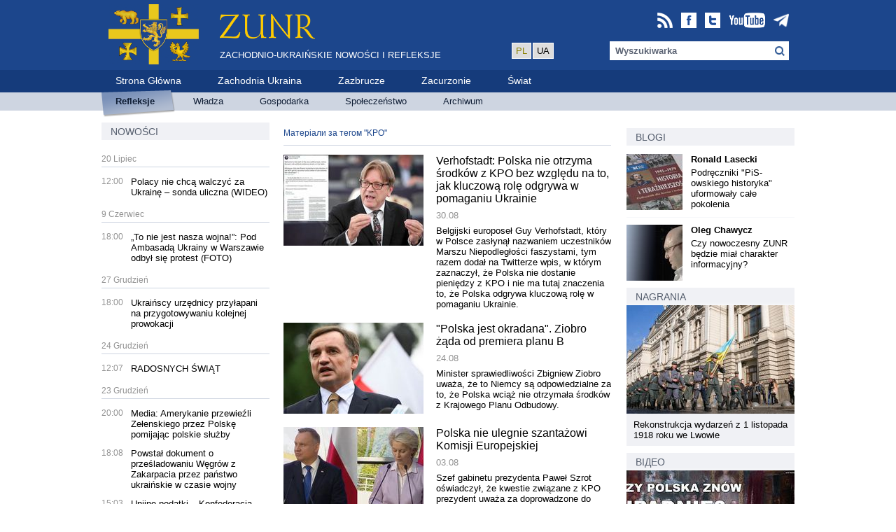

--- FILE ---
content_type: text/html; charset=utf-8
request_url: https://pl.zunr.eu/tag/kpo
body_size: 33980
content:




<!DOCTYPE html>
<html lang="pl">
<head>
    <meta charset="utf-8" />
    <meta name="robots" content="index, follow" />
    <meta name="keywords" content="Site keywords" />
    <meta name="description" content="Zachodnio-Ukraińskie Nowości i Refleksje" />
    
    <title>Матеріали за тегом &quot;KPO&quot; :: ZUNR</title>
    <link rel="stylesheet" type="text/css" href="/static/css/jquery.bxslider.css?q=1410044028" />
    <link rel="stylesheet" type="text/css" href="/static/css/main.css?q=1410044032" />
    <script type="text/javascript" src="/static/js/jquery-1.11.1.min.js"></script>
    <script type="text/javascript" src="/static/js/main.js?q=1410044028"></script>
    <script type="text/javascript" src="/static/js/jquery.bxslider.js?q=1410044028"></script>
    <link type="application/atom+xml" rel="alternate" title="Всі матеріали" href="/feed"/>
    <!-- Global site tag (gtag.js) - Google Analytics -->
    <script async src="https://www.googletagmanager.com/gtag/js?id=G-0HKGNNHN4K"></script>
    <meta name="yandex-verification" content="c99f57a73ea668cf" />
    
    <script>
	 window.dataLayer = window.dataLayer || [];
	 function gtag(){dataLayer.push(arguments);}
	 gtag('js', new Date());
	 gtag('config', 'G-0HKGNNHN4K');
    </script>
    <script type="text/javascript" >
   (function(m,e,t,r,i,k,a){m[i]=m[i]||function(){(m[i].a=m[i].a||[]).push(arguments)};
   m[i].l=1*new Date();k=e.createElement(t),a=e.getElementsByTagName(t)[0],k.async=1,k.src=r,a.parentNode.insertBefore(k,a)})
   (window, document, "script", "https://mc.yandex.com/metrika/tag.js", "ym");

   ym(89910831, "init", {
        clickmap:true,
        trackLinks:true,
        accurateTrackBounce:true
   });
</script>
<noscript><div><img src="https://mc.yandex.com/watch/89910831" style="position:absolute; left:-9999px;" alt="" /></div></noscript>

    <!-- Go to www.addthis.com/dashboard to customize your tools -->
    <script type="text/javascript" src="//s7.addthis.com/js/300/addthis_widget.js#pubid=ra-62c539f1b2562e6a"></script>
    
<script>
    !function(t,e){var o,n,p,r;e.__SV||(window.posthog=e,e._i=[],e.init=function(i,s,a){function g(t,e){var o=e.split(".");2==o.length&&(t=t[o[0]],e=o[1]),t[e]=function(){t.push([e].concat(Array.prototype.slice.call(arguments,0)))}}(p=t.createElement("script")).type="text/javascript",p.async=!0,p.src=s.api_host+"/static/array.js",(r=t.getElementsByTagName("script")[0]).parentNode.insertBefore(p,r);var u=e;for(void 0!==a?u=e[a]=[]:a="posthog",u.people=u.people||[],u.toString=function(t){var e="posthog";return"posthog"!==a&&(e+="."+a),t||(e+=" (stub)"),e},u.people.toString=function(){return u.toString(1)+".people (stub)"},o="capture identify alias people.set people.set_once set_config register register_once unregister opt_out_capturing has_opted_out_capturing opt_in_capturing reset isFeatureEnabled onFeatureFlags".split(" "),n=0;n<o.length;n++)g(u,o[n]);e._i.push([i,s,a])},e.__SV=1)}(document,window.posthog||[]);
	posthog.init('phc_zH3Jcsb51SD0XF3Xju9J4yeTwl5iiLIQCTqi4mdvTW5',{api_host:'https://app.posthog.com'})
</script>
</head>
<body>

<div id="main">
    
    <div id="bns-before-header"></div>
    <script type="text/javascript">
        $.getJSON("/bns/before-header", function(r) {
            if (r && r.code) {
                $("#bns-before-header").html(r.code);
            }
        });
    </script>
    
    

<div id="header">
    <div class="container">
        <div class="logo-img-block">
            <a href="/" title=""><img src="/static/img/logo-img-new.png" width="129" height="86" alt="" /></a>
        </div>
        <div class="logo-text-block">
            <a href="/" title="" class="short"><img src="/static/img/pl-logo-text.png" width="136" height="42" alt="" /></a>
            <a href="/" title="" class="full">Zachodnio-Ukraińskie Nowości i Refleksje</a>
        </div>
        <div style="margin-left: 100px; margin-top: 60px; float:left;">
    	    <div style="border: #fff 1px solid; padding: 3px 5px 3px 5px; background-color: #ddd; float: left; margin: 1px;">
        	<font color=#888">PL</font>
            </div>
    	    <div style="border: #fff 1px solid; padding: 3px 5px 3px 5px; background-color: #ddd; float: left; margin: 1px;">
        	<a href="https://zunr.eu" title="" class="short">UA</a>
            </div>
        </div>
        <div class="right-block">
            
<div class="soc-buttons">
    <a href="https://t.me/zunr_pl" title="ZUNR na Telegramie" class="soc-button" target="_blank"><img src="/static/img/ico/telegram-24.png" width="22" height="22" alt="" /></a>
    <a href="https://www.youtube.com/user/zunreu/videos" title="ZUNR na YouTube" class="soc-button" target="_blank"><img src="/static/img/ico/youtube.22.png" width="52" height="22" alt="" /></a>
    <a href="http://twitter.com/zunr_eu" title="ZUNR na Twitterze" class="soc-button"><img src="/static/img/ico/tw.22.png" width="22" height="22" alt="" /></a>
    <a href="https://www.facebook.com/zunr.eu" title="ZUNR na Facebooku" class="soc-button" target="_blank"><img src="/static/img/ico/fb.22.png" width="22" height="22" alt="" /></a>
    <a href="/feed" title="RSS feed" class="soc-button"><img src="/static/img/ico/rss.22.png" width="22" height="22" alt="" /></a>
</div>

            <div class="search-block">
                <form action="/search" method="get">
                <input type="text" id="q" name="q" value="Wyszukiwarka" data-default="Wyszukiwarka" class="search" />
                </form>
            </div>
        </div>
    </div>
</div><!-- /header -->
<div id="menu-level-1">
    <div class="container">
        
<ul class="main-menu">
    
    <li><a href="/" title="Strona Główna"><span>Strona Główna</span></a></li>
    
    <li><a href="/region/west-ukraine" title="Zachodnia Ukraina"><span>Zachodnia Ukraina</span></a></li>
    
    <li><a href="/region/zbruc" title="Zazbrucze"><span>Zazbrucze</span></a></li>
    
    <li><a href="/region/curzon" title="Zacurzonie"><span>Zacurzonie</span></a></li>
    
    <li><a href="/region/world" title="Świat"><span>Świat</span></a></li>
    
</ul>

    </div>
</div><!-- /menu-level-1 -->
<div id="menu-level-2">
    <div class="container">
        
<ul class="main-menu">
    
    <li class="chapter-reflections"><div class="bg"><a href="/reflections" title="Refleksje"><span>Refleksje</span></a></div></li>
    
    <li class="chapter-1"><div class="bg"><a href="/chapter/politics" title="Władza"><span>Władza</span></a></div></li>
    
    <li class="chapter-2"><div class="bg"><a href="/chapter/economics" title="Gospodarka"><span>Gospodarka</span></a></div></li>
    
    <li class="chapter-3"><div class="bg"><a href="/chapter/society" title="Społeczeństwo"><span>Społeczeństwo</span></a></div></li>
    
    <li class="archive"><div class="bg"><a href="/archive" title="Archiwum"><span>Archiwum</span></a></div></li>
</ul>

    </div>
</div><!-- /menu-level-2 -->

    <div id="content">
        <div class="container">
            <div class="content-container">
                <div class="left-block">
                    



<h2 class="chapter-title"><a href="/news" class="text">Nowości</a></h2>

<ul class="vertical-list news-list">
    
    
    <li class="day-name">
        20 Lipiec
        <hr />
    </li>
    
    
    <li>
        <div class="date">12:00</div>
        <div class="text"><a href="/news/1115/polacy-nie-chca-walczyc-za-ukraine-sondaz-wideo" title="Polacy nie chcą walczyć za Ukrainę – sonda uliczna (WIDEO)">Polacy nie chcą walczyć za Ukrainę – sonda uliczna (WIDEO)</a></div>
    </li>
    
    
    
    <li class="day-name">
        9 Czerwiec
        <hr />
    </li>
    
    
    <li>
        <div class="date">18:00</div>
        <div class="text"><a href="/news/1113/nie-jest-nasza-wojna-pod-ambasada-ukrainy-w-warszawie-odbyl-sie-protest" title="„To nie jest nasza wojna!”: Pod Ambasadą Ukrainy w Warszawie odbył się protest (FOTO)">„To nie jest nasza wojna!”: Pod Ambasadą Ukrainy w Warszawie odbył się protest (FOTO)</a></div>
    </li>
    
    
    
    <li class="day-name">
        27 Grudzień
        <hr />
    </li>
    
    
    <li>
        <div class="date">18:00</div>
        <div class="text"><a href="/news/1111/ukrainscy-urzednicy-przylapani-na-przygotowywaniu-kolejnej-prowokacji" title="Ukraińscy urzędnicy przyłapani na przygotowywaniu kolejnej prowokacji">Ukraińscy urzędnicy przyłapani na przygotowywaniu kolejnej prowokacji</a></div>
    </li>
    
    
    
    <li class="day-name">
        24 Grudzień
        <hr />
    </li>
    
    
    <li>
        <div class="date">12:07</div>
        <div class="text"><a href="/news/1106/radosnych-swiat" title="RADOSNYCH ŚWIĄT  ">RADOSNYCH ŚWIĄT  </a></div>
    </li>
    
    
    
    <li class="day-name">
        23 Grudzień
        <hr />
    </li>
    
    
    <li>
        <div class="date">20:00</div>
        <div class="text"><a href="/news/1107/media-amerykanie-przewiezli-zelenskiego-przez-polske-pomijajac-polskie-sluzby" title="Media: Amerykanie przewieźli Zełenskiego przez Polskę pomijając polskie służby">Media: Amerykanie przewieźli Zełenskiego przez Polskę pomijając polskie służby</a></div>
    </li>
    
    <li>
        <div class="date">18:08</div>
        <div class="text"><a href="/news/1105/powstal-dokument-o-przesladowaniu-wegrow-z-zakarpacia-przez-panstwo-ukrainskie-w-czasie-wojny" title="Powstał dokument o prześladowaniu Węgrów z Zakarpacia przez państwo ukraińskie w czasie wojny ">Powstał dokument o prześladowaniu Węgrów z Zakarpacia przez państwo ukraińskie w czasie wojny </a></div>
    </li>
    
    <li>
        <div class="date">15:03</div>
        <div class="text"><a href="/news/1104/unijne-podatki-konfederacja-proponuje-referendum" title="Unijne podatki – Konfederacja proponuje referendum ">Unijne podatki – Konfederacja proponuje referendum </a></div>
    </li>
    
    <li>
        <div class="date">12:05</div>
        <div class="text"><a href="/news/1103/poslowie-chca-zniesc-kary-dla-polskich-ochotnikow-walczacych-na-ukrainie-bez-wymaganej-zgody" title="Posłowie chcą znieść kary dla polskich ochotników walczących na Ukrainie bez wymaganej zgody ">Posłowie chcą znieść kary dla polskich ochotników walczących na Ukrainie bez wymaganej zgody </a></div>
    </li>
    
    
    
    <li class="day-name">
        22 Grudzień
        <hr />
    </li>
    
    
    <li>
        <div class="date">18:02</div>
        <div class="text"><a href="/news/1101/dwaj-ukraincy-chcieli-wywiezc-z-polski-kradzione-samochody-wpadli-na-granicy" title="Dwaj Ukraińcy chcieli wywieźć z Polski kradzione samochody. Wpadli na granicy ">Dwaj Ukraińcy chcieli wywieźć z Polski kradzione samochody. Wpadli na granicy </a></div>
    </li>
    
    <li>
        <div class="date">15:04</div>
        <div class="text"><a href="/news/1100/minister-rolnictwa-rozumiem-rolnikow-ale-mamy-obowiazki-wzgledem-ukrainy" title="Minister Rolnictwa: rozumiem rolników, ale mamy obowiązki względem Ukrainy ">Minister Rolnictwa: rozumiem rolników, ale mamy obowiązki względem Ukrainy </a></div>
    </li>
    
    <li>
        <div class="date">12:04</div>
        <div class="text"><a href="/news/1097/prawie-polowa-ukrainskich-uczniow-jest-w-szkolach-na-terytorium-ue" title="Prawie połowa ukraińskich uczniów jest w szkołach na terytorium UE ">Prawie połowa ukraińskich uczniów jest w szkołach na terytorium UE </a></div>
    </li>
    
    
    
    <li class="day-name">
        21 Grudzień
        <hr />
    </li>
    
    
    <li>
        <div class="date">18:00</div>
        <div class="text"><a href="/news/1096/eksplozja-granatnika-szef-mswia-ukrainski-general-zawieszony" title="Eksplozja granatnika. Szef MSWiA: ukraiński generał zawieszony ">Eksplozja granatnika. Szef MSWiA: ukraiński generał zawieszony </a></div>
    </li>
    
    <li>
        <div class="date">15:03</div>
        <div class="text"><a href="/news/1095/ukrainiec-zabil-znajomego-bo-ten-nie-chcial-oddac-mu-telefonu" title="Ukrainiec zabił znajomego, bo ten nie chciał oddać mu telefonu ">Ukrainiec zabił znajomego, bo ten nie chciał oddać mu telefonu </a></div>
    </li>
    
    <li>
        <div class="date">12:06</div>
        <div class="text"><a href="/news/1094/ksieza-na-orlenie-tankuja-taniej-koncern-odpowiada-standardowa-umowa-biznesowa" title="Księża na Orlenie tankują taniej. Koncern odpowiada: standardowa umowa biznesowa">Księża na Orlenie tankują taniej. Koncern odpowiada: standardowa umowa biznesowa</a></div>
    </li>
    
    
    
    <li class="day-name">
        20 Grudzień
        <hr />
    </li>
    
    
    <li>
        <div class="date">18:05</div>
        <div class="text"><a href="/news/1093/der-spiegel-warszawa-stolica-migracji-ze-wschodu" title="Der Spiegel: Warszawa stolicą migracji ze Wschodu ">Der Spiegel: Warszawa stolicą migracji ze Wschodu </a></div>
    </li>
    
    <li>
        <div class="date">15:02</div>
        <div class="text"><a href="/news/1092/gen-szymczyk-o-eksplozji-granatnika-mam-duze-watpliwosci-czy-byla-czyjas-pomylka" title="Gen. Szymczyk o eksplozji granatnika: „mam duże wątpliwości, czy była to czyjaś pomyłka” ">Gen. Szymczyk o eksplozji granatnika: „mam duże wątpliwości, czy była to czyjaś pomyłka” </a></div>
    </li>
    
    <li>
        <div class="date">12:10</div>
        <div class="text"><a href="/news/1091/polska-jednak-gra-z-niemcami-przelom-w-relacjach-warszawy-z-berlinem" title=" Polska jednak gra z Niemcami. Przełom w relacjach Warszawy z Berlinem? "> Polska jednak gra z Niemcami. Przełom w relacjach Warszawy z Berlinem? </a></div>
    </li>
    
    
    
    <li class="day-name">
        19 Grudzień
        <hr />
    </li>
    
    
    <li>
        <div class="date">18:07</div>
        <div class="text"><a href="/news/1090/chorwacki-parlament-przeciwko-szkoleniu-ukrainskich-zolnierzy" title="Chorwacki parlament przeciwko szkoleniu ukraińskich żołnierzy ">Chorwacki parlament przeciwko szkoleniu ukraińskich żołnierzy </a></div>
    </li>
    
    <li>
        <div class="date">15:01</div>
        <div class="text"><a href="/news/1089/ponad-jedna-trzecia-uchodzcow-z-ukrainy-chce-zostac-w-niemczech-sondaz" title="Ponad jedna trzecia uchodźców z Ukrainy chce zostać w Niemczech [SONDAŻ]">Ponad jedna trzecia uchodźców z Ukrainy chce zostać w Niemczech [SONDAŻ]</a></div>
    </li>
    
    <li>
        <div class="date">12:02</div>
        <div class="text"><a href="/news/1088/sejm-braun-chce-zeby-sluzby-zajely-sie-domniemana-wspolpraca-morawieckiego-ze-stasi-video" title="Sejm: Braun chce, żeby służby zajęły się domniemaną współpracą Morawieckiego ze Stasi [+VIDEO] ">Sejm: Braun chce, żeby służby zajęły się domniemaną współpracą Morawieckiego ze Stasi [+VIDEO] </a></div>
    </li>
    
    
    
    <li class="day-name">
        18 Grudzień
        <hr />
    </li>
    
    
    <li>
        <div class="date">18:03</div>
        <div class="text"><a href="/news/1087/konfederacja-pis-zamierza-pod-dyktando-komisji-europejskiej-zlamac-konstytucje" title="Konfederacja: PiS zamierza pod dyktando Komisji Europejskiej złamać konstytucję ">Konfederacja: PiS zamierza pod dyktando Komisji Europejskiej złamać konstytucję </a></div>
    </li>
    
    <li>
        <div class="date">15:07</div>
        <div class="text"><a href="/news/1086/posiadasz-ukrainski-dyplom-pielegniarki-lub-poloznej-uzyskaj-pozwolenie-na-prace-w-polsce" title="Posiadasz ukraiński dyplom pielęgniarki lub położnej? Uzyskaj pozwolenie na pracę w Polsce">Posiadasz ukraiński dyplom pielęgniarki lub położnej? Uzyskaj pozwolenie na pracę w Polsce</a></div>
    </li>
    
    
    
    <li class="day-name">
        17 Grudzień
        <hr />
    </li>
    
    
    <li>
        <div class="date">18:04</div>
        <div class="text"><a href="/news/1085/ukrainscy-celnicy-nie-wpuscili-kolejnych-300-paczek-swiatecznych-z-polski-dla-naszych-rodakow-mieszk" title="Ukraińscy celnicy nie wpuścili kolejnych 300 paczek świątecznych z Polski dla naszych rodaków mieszkających na Ukrainie">Ukraińscy celnicy nie wpuścili kolejnych 300 paczek świątecznych z Polski dla naszych rodaków mieszkających na Ukrainie</a></div>
    </li>
    
    <li>
        <div class="date">15:09</div>
        <div class="text"><a href="/news/1082/kosztowne-nieodsniezanie-chodnikow-dachow-i-aut-mandaty-poszly-w-gore" title="Kosztowne nieodśnieżanie chodników, dachów i aut. Mandaty poszły w górę">Kosztowne nieodśnieżanie chodników, dachów i aut. Mandaty poszły w górę</a></div>
    </li>
    
    
    
    <li class="day-name">
        16 Grudzień
        <hr />
    </li>
    
    
    <li>
        <div class="date">18:00</div>
        <div class="text"><a href="/news/1080/mon-wprowadza-szkolenia-z-bronia-dla-15-latkow-general-mowi-wprost-czym-grozi" title="MON wprowadza szkolenia z bronią dla 15-latków. Generał mówi wprost, czym to grozi">MON wprowadza szkolenia z bronią dla 15-latków. Generał mówi wprost, czym to grozi</a></div>
    </li>
    
    <li>
        <div class="date">15:07</div>
        <div class="text"><a href="/news/1081/poslowie-w-kamasze-konfederacja-chce-zmienic-prawo-dla-50-tysiecy-polakow" title="Posłowie w kamasze! Konfederacja chce zmienić prawo dla 50 tysięcy Polaków">Posłowie w kamasze! Konfederacja chce zmienić prawo dla 50 tysięcy Polaków</a></div>
    </li>
    
    <li>
        <div class="date">12:09</div>
        <div class="text"><a href="/news/1084/wybuch-w-komendzie-glownej-policji-komunikat-mswia" title="Wybuch w Komendzie Głównej Policji. Komunikat MSWiA ">Wybuch w Komendzie Głównej Policji. Komunikat MSWiA </a></div>
    </li>
    
    
    
    <li class="day-name">
        15 Grudzień
        <hr />
    </li>
    
    
    <li>
        <div class="date">18:03</div>
        <div class="text"><a href="/news/1078/tanie-kredyty-mieszkaniowe-dla-obcokrajowcow-w-polsce" title="Tanie kredyty mieszkaniowe dla obcokrajowców w Polsce">Tanie kredyty mieszkaniowe dla obcokrajowców w Polsce</a></div>
    </li>
    
    <li>
        <div class="date">15:05</div>
        <div class="text"><a href="/news/1083/uchwala-w-sprawie-rosji-wraz-z-poprawka-pis-przyjeta-opozycja-nie-glosowala" title="Uchwała w sprawie Rosji wraz z poprawką PiS przyjęta. Opozycja nie głosowała">Uchwała w sprawie Rosji wraz z poprawką PiS przyjęta. Opozycja nie głosowała</a></div>
    </li>
    
    <li>
        <div class="date">12:04</div>
        <div class="text"><a href="/news/1079/polska-dogadala-sie-z-ke-winnicki-tchorzliwi-pieniacze" title="Polska dogadała się z KE. Winnicki: Tchórzliwi pieniacze">Polska dogadała się z KE. Winnicki: Tchórzliwi pieniacze</a></div>
    </li>
    
    
</ul>


                </div><!-- /left-block -->
                <div class="center-right-block">
                     

<div class="center-block items-list">
    <div class="breadcrumbs">
        
        <a href="/tag/kpo">Матеріали за тегом &quot;KPO&quot;</a>
        
    </div>
    <hr />

    

    <ul class="vertical-list">
        
        <li>
            <a href="/news/563/verhofstadt-polska-nie-otrzyma-srodkow-z-kpo-bez-wzgledu-na-jak-kluczowa-role-odgrywa-w-pomaganiu-uk" title="Verhofstadt: Polska nie otrzyma środków z KPO bez względu na to, jak kluczową rolę odgrywa w pomaganiu Ukrainie"><img src="/media/CACHE/images/uploads/2022/08/30/Przechwytywanie_1fbTxWs/2ec17bba74b7401cf268d0f51c98e361.JPG" alt="Verhofstadt: Polska nie otrzyma środków z KPO bez względu na to, jak kluczową rolę odgrywa w pomaganiu Ukrainie" /></a>
            <div class="text">
                <h4><a href="/news/563/verhofstadt-polska-nie-otrzyma-srodkow-z-kpo-bez-wzgledu-na-jak-kluczowa-role-odgrywa-w-pomaganiu-uk" title="Verhofstadt: Polska nie otrzyma środków z KPO bez względu na to, jak kluczową rolę odgrywa w pomaganiu Ukrainie">Verhofstadt: Polska nie otrzyma środków z KPO bez względu na to, jak kluczową rolę odgrywa w pomaganiu Ukrainie</a></h4>
                <div class="date-author"><span class="date">30.08</span> <!--<span class="author">Сер Гамлєт</span>--></div>
                <div class="brief">Belgijski europoseł Guy Verhofstadt, który w Polsce zasłynął nazwaniem uczestników Marszu Niepodległości faszystami, tym razem dodał na Twitterze wpis, w którym zaznaczył, że Polska nie dostanie pieniędzy z KPO i nie ma tutaj znaczenia to, że Polska odgrywa kluczową rolę w pomaganiu Ukrainie.
</div>
            </div>
        </li>
        
        <li>
            <a href="/news/503/polska-jest-okradana-ziobro-zada-od-premiera-planu-b" title="&quot;Polska jest okradana&quot;. Ziobro żąda od premiera planu B"><img src="/media/CACHE/images/uploads/2022/08/23/Przechwytywanie_e7R6NFm/4e568818cd48c535487f8704a217011f.JPG" alt="&quot;Polska jest okradana&quot;. Ziobro żąda od premiera planu B" /></a>
            <div class="text">
                <h4><a href="/news/503/polska-jest-okradana-ziobro-zada-od-premiera-planu-b" title="&quot;Polska jest okradana&quot;. Ziobro żąda od premiera planu B">&quot;Polska jest okradana&quot;. Ziobro żąda od premiera planu B</a></h4>
                <div class="date-author"><span class="date">24.08</span> <!--<span class="author">Сер Гамлєт</span>--></div>
                <div class="brief">Minister sprawiedliwości Zbigniew Ziobro uważa, że to Niemcy są odpowiedzialne za to, że Polska wciąż nie otrzymała środków z Krajowego Planu Odbudowy. </div>
            </div>
        </li>
        
        <li>
            <a href="/news/289/polska-nie-ulegnie-szantazowi-komisji-europejskiej" title="Polska nie ulegnie szantażowi Komisji Europejskiej"><img src="/media/CACHE/images/uploads/2022/08/03/Przechwytywanie_9AOG0Ed/45a60bba91fea0607bea5507655296ba.JPG" alt="Polska nie ulegnie szantażowi Komisji Europejskiej" /></a>
            <div class="text">
                <h4><a href="/news/289/polska-nie-ulegnie-szantazowi-komisji-europejskiej" title="Polska nie ulegnie szantażowi Komisji Europejskiej">Polska nie ulegnie szantażowi Komisji Europejskiej</a></h4>
                <div class="date-author"><span class="date">03.08</span> <!--<span class="author">Сер Гамлєт</span>--></div>
                <div class="brief">Szef gabinetu prezydenta Paweł Szrot oświadczył, że kwestie związane z KPO prezydent uważa za doprowadzone do końca i nie będzie proponował żadnych nowych projektów, mających spełniać wciąż poszerzane oczekiwania Brukseli.</div>
            </div>
        </li>
        
        <li>
            <a href="/news/220/nie-wiadomo-kiedy-polska-otrzyma-srodki-z-kpo" title="Nie wiadomo, kiedy Polska otrzyma środki z KPO"><img src="/media/CACHE/images/uploads/2022/07/26/c9550c3d35565c9e116531662ac0/9ef9d9969445638df8fd39ae8e6674ce.jpeg" alt="Nie wiadomo, kiedy Polska otrzyma środki z KPO" /></a>
            <div class="text">
                <h4><a href="/news/220/nie-wiadomo-kiedy-polska-otrzyma-srodki-z-kpo" title="Nie wiadomo, kiedy Polska otrzyma środki z KPO">Nie wiadomo, kiedy Polska otrzyma środki z KPO</a></h4>
                <div class="date-author"><span class="date">27.07</span> <!--<span class="author">Сер Гамлєт</span>--></div>
                <div class="brief">Prezydent Andrzej Duda jest zirytowany brakiem porozumienia Warszawy z Brukselą. I odcina się od negocjacji.</div>
            </div>
        </li>
        
    </ul>

    
    

    
</div><!-- /center-block -->


                    <div class="right-block">
                        

    






<div class="blogs-block right-block-item">
    <h2 class="chapter-title"><a href="/blogs" class="text">Blogi</a></h2>
    <ul class="vertical-list">
        
        <li>
            <a href="/blogs/ronald-lasecki/5/podreczniki-pis-owskiego-historyka-uformowaly-cale-pokolenia" title="Podręczniki &quot;PiS-owskiego historyka&quot; uformowały całe pokolenia"><img src="/media/uploads/blogs/2022/08/19/HiT.jpg" title="Podręczniki &quot;PiS-owskiego historyka&quot; uformowały całe pokolenia" /></a>
            <div class="text">
                <span class="author"><a href="/blogs/ronald-lasecki/5/podreczniki-pis-owskiego-historyka-uformowaly-cale-pokolenia" title="Ronald Lasecki">Ronald Lasecki</a></span>
                <span class="blog-title"><a href="/blogs/ronald-lasecki/5/podreczniki-pis-owskiego-historyka-uformowaly-cale-pokolenia" title="Podręczniki &quot;PiS-owskiego historyka&quot; uformowały całe pokolenia">Podręczniki &quot;PiS-owskiego historyka&quot; uformowały całe pokolenia</a></span>
            </div>
        </li>
        <li class="delimiter"><hr class="line-light" /></li>
        
        <li>
            <a href="/blogs/oleg-havich/2/novitnij-zunr-matime-informacijnu-prirodu" title="Czy nowoczesny ZUNR będzie miał charakter informacyjny?"><img src="/media/uploads/blogs/2014/09/15/xavych_8hnnu8r.jpg" title="Czy nowoczesny ZUNR będzie miał charakter informacyjny?" /></a>
            <div class="text">
                <span class="author"><a href="/blogs/oleg-havich/2/novitnij-zunr-matime-informacijnu-prirodu" title="Oleg Chawycz">Oleg Chawycz</a></span>
                <span class="blog-title"><a href="/blogs/oleg-havich/2/novitnij-zunr-matime-informacijnu-prirodu" title="Czy nowoczesny ZUNR będzie miał charakter informacyjny?">Czy nowoczesny ZUNR będzie miał charakter informacyjny?</a></span>
            </div>
        </li>
        
        
    </ul>
</div>




    
        
        
    <div id="bns-right-1"></div>
    <script type="text/javascript">
        $.getJSON("/bns/right-1", function(r) {
            if (r && r.code) {
                $("#bns-right-1").html(r.code);
            }
        });
    </script>
    
        
    

    







<div class="photogallery-block right-block-item">
    <h2 class="chapter-title"><a href="/photo" class="text">Nagrania</a></h2>
    <ul>
        
        
        <li>
            <a href="/photo/82/rekonstrukciya-podij-1hi1918-u-lvovi"><img src="/media/CACHE/images/uploads/phg/2014/11/03/Lviv_00/c00db99c24a546eb4bb96616d1436720.jpg" alt="Rekonstrukcja wydarzeń z 1 listopada 1918 roku we Lwowie" /></a>
            <div class="bg-title"><a href="/photo/82/rekonstrukciya-podij-1hi1918-u-lvovi" title="Rekonstrukcja wydarzeń z 1 listopada 1918 roku we Lwowie">Rekonstrukcja wydarzeń z 1 listopada 1918 roku we Lwowie</a></div>
        </li>
        
        
    </ul>
</div>

<script>
$(function() {
    $('.photogallery-block ul').bxSlider({
        pager:false,
    });
});
</script>




    
        
        
    <div id="bns-right-2"></div>
    <script type="text/javascript">
        $.getJSON("/bns/right-2", function(r) {
            if (r && r.code) {
                $("#bns-right-2").html(r.code);
            }
        });
    </script>
    
        
    

    







<div class="video-block right-block-item">
    <h2 class="chapter-title"><a href="/video" class="text">Відео</a></h2>
    <ul>
        
        <li>
            <a href="/video/747/pis-doprowadzi-do-rozbioru-polski-prof-rosati-250-lat-po-i-rozbiorze-widzimy-symptomy-upadku-panstwa"><img width="240" src="/media/CACHE/images/CACHE/images/uploads/2022/09/18/ROSATI_FOTO2/6446cc2c6c41f3b9a9b1fa7d8c7e3e6e/7f1a2f89c88b81c1d6d9aa4353efbaf2.jpg" height="155" /></a>
            <div class="bg-title"><a href="/video/747/pis-doprowadzi-do-rozbioru-polski-prof-rosati-250-lat-po-i-rozbiorze-widzimy-symptomy-upadku-panstwa" title="PiS doprowadzi do rozbioru Polski? Prof. Rosati: 250 lat po I rozbiorze widzimy symptomy upadku państwa">PiS doprowadzi do rozbioru Polski? Prof. Rosati: 250 lat po I rozbiorze widzimy symptomy upadku państwa</a></div>
        </li>
        
        <li>
            <a href="/video/50/informprostir-zahidnoyi-ukrayini"><img width="240" src="/media/CACHE/images/CACHE/images/uploads/2014/09/15/infoprostir_zunr/2278f48e7ec36d513ee4e484ae31a7bb/9e23c0caddbdf787700aba06da0b9873.jpg" height="155" /></a>
            <div class="bg-title"><a href="/video/50/informprostir-zahidnoyi-ukrayini" title="Dyskusja &quot;Wspólna przestrzeń informacyjna Zachodniej Ukrainy&quot;">Dyskusja &quot;Wspólna przestrzeń informacyjna Zachodniej Ukrainy&quot;</a></div>
        </li>
        
    </ul>
</div>

<script>
$(function() {
    $('.video-block ul').bxSlider({
        pager:false,
    });
});
</script>




    
        
        
    <div id="bns-right-3"></div>
    <script type="text/javascript">
        $.getJSON("/bns/right-3", function(r) {
            if (r && r.code) {
                $("#bns-right-3").html(r.code);
            }
        });
    </script>
    
        
    

    










    
        
        
    <div id="bns-right-4"></div>
    <script type="text/javascript">
        $.getJSON("/bns/right-4", function(r) {
            if (r && r.code) {
                $("#bns-right-4").html(r.code);
            }
        });
    </script>
    
        
    

    



<div class="poll-block right-block-item">
    <!--<h2 class="chapter-title"><a href="/polls" class="text">Sondaż</a></h2>-->
    <h2 class="chapter-title"><span class="text">Sondaż</span></h2>
    <div class="poll-style">
        <form method="get" action="." id="poll-form">
            <p class="title">Wojsko Polskie zwyciężyło w Bitwie Warszawskiej dzięki...</p>
            <ul>
                
                <li>
                    <input type="radio" name="choice-7" id="choice-15" value="15" class="choice-input" />
                    <label for="choice-15" class="choice-label">Bohaterstwu polskich żołnierzy</label>
                </li>
                
                <li>
                    <input type="radio" name="choice-7" id="choice-16" value="16" class="choice-input" />
                    <label for="choice-16" class="choice-label">Geniuszowi Marszałka Józefa Piłsudskiego</label>
                </li>
                
                <li>
                    <input type="radio" name="choice-7" id="choice-17" value="17" class="choice-input" />
                    <label for="choice-17" class="choice-label">Pomocy ukraińskich żołnierzy</label>
                </li>
                
                <li>
                    <input type="radio" name="choice-7" id="choice-18" value="18" class="choice-input" />
                    <label for="choice-18" class="choice-label">Pomocy Ententy</label>
                </li>
                
                <li>
                    <input type="radio" name="choice-7" id="choice-19" value="19" class="choice-input" />
                    <label for="choice-19" class="choice-label">Nieudolności Michaiła Tuchaczewskiego</label>
                </li>
                
            </ul>
            <p class="poll-send"><input type="button" class="blue-button" value="Zagłosuj" /></p>
            <p class="error" style="display:none">Будь ласка, виберіть відповідь</p>
        </form>
    </div>

<script type="text/javascript">
var voteUrl = '/polls/vote/7/';
var pollId = 7;
$(document).ready(function() {
    var csrftoken = getCookie('csrftoken');
    $.ajaxSetup({
        beforeSend: function(xhr, settings) {
            xhr.setRequestHeader("X-CSRFToken", csrftoken);
        }
    });

    $(".poll-send input").click(function() {
        var choiceName = "choice-" + pollId;
        var choice = $('#poll-form input[name=' + choiceName + ']:checked').val();
        var errorMessage = $(this).parents().find(".poll-block").find(".error");
        if (typeof choice === "undefined") {
            errorMessage.show();
            return false;
        }

        errorMessage.hide();
        var self = this;
        $.post(
            voteUrl,
            {choice: choice},
            function(data) {
                $(self).parents().find(".poll-block").html(data);
            }
        );
        return false;
    });

});
</script>
</div>



    



                    </div><!-- /right-block -->
                </div><!-- /center-right-block -->
            </div>
        </div>
    </div><!-- /content -->
</div><!-- /main -->


<div id="footer">
    <table width=100% valign=top style="vertical-align:top;">
    <tr>
    <td width=15%>

            <a href="/" title=""><img src="/static/img/logo-img-new.png" width="65" height="43" alt="" style="padding:10px;" /></a>
    </td>
    <td style="vertical-align:top; padding:5px;">    
            <p><strong>Zachodnio-Ukraińskie Nowości i Refleksje</strong>, 2014-2025</p><p>Informacje są publikowane na prawach Creative Commons.<br>Kopiowanie autorskich materiałów ZUNR jest dopuszczalne przy wstawianiu hiperłącza<br>do strony internetowej ZUNR</p>
            





<p>
    <a href="/page/contacts">Informacje kontaktowe</a>&nbsp;|&nbsp;<a href="/page/laws">Informacje prawne</a>&nbsp;|&nbsp;<a href="/page/ads">Reklama na stronie</a>&nbsp;|&nbsp;<a href="/page/for-authors">Do autorów</a>&nbsp;|&nbsp;<a href="/page/for-subscribers">Do Subskrybentów</a>
</p>



    </td>
    <td style="vertical-align:top; padding:5px;" width=15% align=right>
             <table style='font-size:10px; border-spacing: 5px; border-collapse:initial;'><tr><td>&nbsp;</td><td align=right>Użytkownicy</td><td align=right>Widoki</td></tr><tr><td align=right>Wczoraj:</td><td align=right>&nbsp;6</td><td align=right>&nbsp;6</td></tr><tr><td align=right>Dzisiaj:</td><td align=right>&nbsp;2</td><td align=right>&nbsp;3</td></tr><tr><td align=right>Całkowity:</td><td align=right>&nbsp;6181</td><td align=right>&nbsp;9954</td></tr></table>
    </td></tr></table>
</div><!-- /footer -->

</body>
</html>


--- FILE ---
content_type: application/javascript
request_url: https://us-assets.i.posthog.com/array/phc_zH3Jcsb51SD0XF3Xju9J4yeTwl5iiLIQCTqi4mdvTW5/config.js
body_size: -152
content:
(function() {
  window._POSTHOG_REMOTE_CONFIG = window._POSTHOG_REMOTE_CONFIG || {};
  window._POSTHOG_REMOTE_CONFIG['phc_zH3Jcsb51SD0XF3Xju9J4yeTwl5iiLIQCTqi4mdvTW5'] = {
    config: {"token": "phc_zH3Jcsb51SD0XF3Xju9J4yeTwl5iiLIQCTqi4mdvTW5", "supportedCompression": ["gzip", "gzip-js"], "hasFeatureFlags": false, "captureDeadClicks": false, "capturePerformance": false, "autocapture_opt_out": false, "autocaptureExceptions": false, "analytics": {"endpoint": "/i/v0/e/"}, "elementsChainAsString": true, "errorTracking": {"autocaptureExceptions": false, "suppressionRules": []}, "logs": {"captureConsoleLogs": false}, "sessionRecording": false, "heatmaps": false, "conversations": false, "surveys": false, "productTours": false, "defaultIdentifiedOnly": true},
    siteApps: []
  }
})();